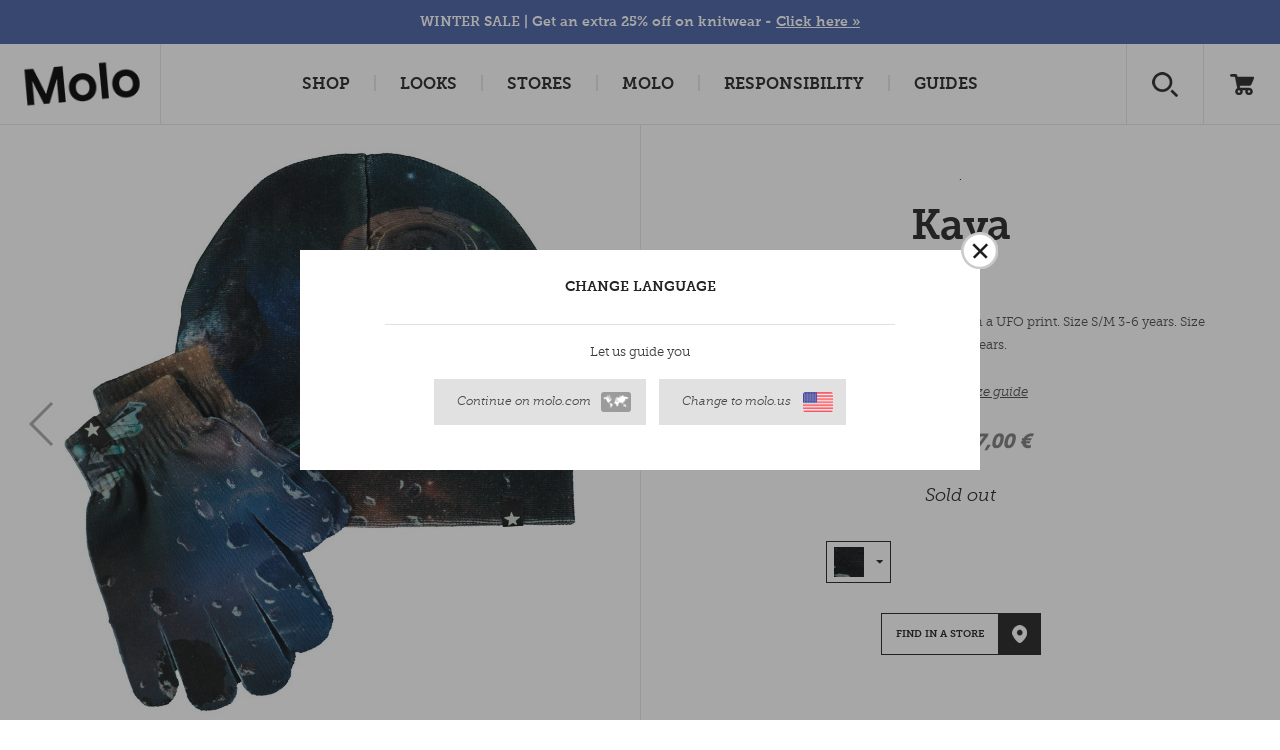

--- FILE ---
content_type: application/javascript
request_url: https://www.molo.com/dist/js/classes/voucher.js?molover=032024
body_size: 3173
content:
define(['jquery', 'fancybox'], function($) {
	var Voucher = {
		load: {
			on: 'div#basket-cart.has-voucher',
			once: true
		},
		hasVoucher: false,
		initiate: function (callback) {
			if (typeof (window.voucher) !== 'undefined') {
				if (window.voucher.IsValid) {
					this.hasVoucher = true;

					if (document.location.search.indexOf('vc_id=') != -1) {
						this.openVoucherModel();
					}
					if (typeof (window.loadAfterVoucher) !== 'undefined') {
						for (var i = 0; i < window.loadAfterVoucher.length; i++) {
							window.loadAfterVoucher[i]();
						}
					}

					var voucherlinks = document.querySelectorAll('a[data-appendvouchercode=true]');
					for (var i = 0; i < voucherlinks.length; i++) {
						var href = voucherlinks[i].getAttribute('href');
						if (href.includes('vc_id')) { continue; }
						if (href.includes('?')) {
							href += '&vc_id=' + window.voucher.VoucherCode;
						} else {
							href += '?vc_id=' + window.voucher.VoucherCode;
						}
						voucherlinks[i].setAttribute('href', href);
					}
					this.refresh();
					this.addPrices();
				}
			}
		},
		refresh: function () {
			if (typeof (window.voucher) !== 'undefined') {
				if (window.voucher.VoucherType.toLowerCase().includes("cash")) { return; }
				if (window.voucher.IsValid) {
					$('#voucher-bug').html(window.voucher.VoucherName + ': ' + (!window.voucher.VoucherType.toLowerCase().includes("cash") ? window.voucher.RebatePercentageOrAmount + '%' : window.voucher.RebatePercentageOrAmount));
				}
			}
			else {
				$('#voucher-bug').html('');
			}
		},
		openVoucherModel: function () {
			if (window.voucher.ModalButtonLink != '') { 
				$.fancybox.open(
					'<div class="modal" id="new-voucher"><div class="content"><div class="header">' + window.voucher.ModalTitle + '</div><p class="desc">' + window.voucher.ModalDescription + '</p><button id="close-new-voucher" onclick="location.href=\'' + window.voucher.ModalButtonLink   +'\'">' + window.voucher.ModalButton + '</button></div></div>',
					{
						width: '450px',
						height: '200px',
						autoSize: false
					});
			} else {
				$.fancybox.open(
					'<div class="modal" id="new-voucher"><div class="content"><div class="header">' + window.voucher.ModalTitle + '</div><p class="desc">' + window.voucher.ModalDescription + '</p><button id="close-new-voucher">' + window.voucher.ModalButton + '</button></div></div>',
					{
						width: '450px',
						height: '200px',
						autoSize: false
					});
				}

            $('button#close-new-voucher').click(function () {
				$.fancybox.close();
            })
        },
        checkforVoucher: function () {
            if  ( document.location.search.indexOf('vc_id=') != -1 ) {
                if ((typeof (window.voucher) == 'undefined') && (this.hasVoucher == false)) {
                    if (!RegExp('cache=.+').test(document.location.search)) {
                        document.location = document.location + '&cache=' + Math.floor(Math.random() * 10000000000)
                    }
                    else {
                        return; // voucher must be invalid
                    }
                }
                else {
                    // console.log('voucher good to go');
                }
            }
		},
		addLookPrices: function () {
			if (window.voucher.VoucherType.toLowerCase().includes("cash")) { return; }
			if (this.hasVoucher) {
				var itemsInVoucher = [];
				var indx = 0;
				$('#items').children('li').each(function () {
                    var categories = $(this).children('meta[itemprop="categories"]').attr('content').split(','),
                        seasons = $(this).children('meta[itemprop="season"]').attr('content').split(','),
                        groups = $(this).children('meta[itemprop="groups"]').attr('content').split(','),
						item = $(this),
						flagProductCategory = true,
						flagProductGroup = true,
						flagSeasonCode = true;

					if (window.voucher.FilterByProductCategory){
						flagProductCategory = false;

						$(categories).each(function (i, v) {
							if ($.inArray(v, window.voucher.ProductCategoryFilter) !== -1) {
								flagProductCategory = true;
							}
						});
					}

					if (window.voucher.FilterByProductGroup){
						flagProductGroup = false;

						$(groups).each(function (i, v) {
							if ($.inArray(v, window.voucher.ProductGroupFilter) !== -1) {
								flagProductGroup = true;
							}
						});
					}

					if (window.voucher.FilterBySeasonCode){
						flagSeasonCode = false;

						$(seasons).each(function (i, v){
							if ($.inArray(v, window.voucher.SeassonCodeFilter) !== -1) {
								flagSeasonCode = true;
							}
						});
					}
					
                    if (flagProductCategory && flagProductGroup && flagSeasonCode) {
                        if (window.voucher.VoucherType == "Personalnondiscountvoucher") {
							if (window.itemDatas[indx].isonsale) {
								indx++;
								return;
                            }
                        }
						if ((!itemDatas[indx].hasvalidprice) || (itemDatas[indx].soldout === "True")) {
							indx++;
							return;
                        }
						
                        var price = parseFloat(window.itemDatas[indx].price.replace(',', '.').replace('$','')),
                            newPrice = price * (1 - (window.voucher.RebatePercentageOrAmount / 100)),
                            newPrice = parseFloat(newPrice.toFixed(3)),
                            newPrice = String(newPrice.toFixed(2)).replace('.', '.');

						var voucherDiv = $(document.createElement('div')).addClass('voucher-price');
						var formatter = new Intl.NumberFormat((dataLayer[0].locale == "en" ? "de-DE" : dataLayer[0].locale), {
							style: 'currency',
							currency: dataLayer[0].currencyCode
							// These options are needed to round to whole numbers if that's what you want.
							//minimumFractionDigits: 0, // (this suffices for whole numbers, but will print 2500.10 as $2,500.1)
							//maximumFractionDigits: 0, // (causes 2500.99 to be printed as $2,501)
						});
                        voucherDiv.html(voucher.ShortName + ': <span class="voucher-price-discounted">' +    (!window.voucher.VoucherType.toLowerCase().includes("cash")?formatter.format(price):formatter.format( window.voucher.RebatePercentageOrAmount))  + '</span>');
                        $(this).addClass('voucher-attached');
                        $(this).append(voucherDiv);
                        voucherDiv.addClass('show');
						console.dir(this);
					}
					indx++;
				});
			}
		},
		addPrices: function () {
			if (this.hasVoucher) {
				if (window.voucher.VoucherType.toLowerCase().includes("cash")) { return; }
			}
			if (dataLayer[0].pageCategory === 'lookbookpage') {
				this.addLookPrices();
				return;
            }
            if (this.hasVoucher) {
                var itemsInVoucher = [],
                    ProductCategoryRegEx = RegExp('(.*)'),
                    ProductGroupRegEx = RegExp('(.*)'),
                    SeasonCodeRegEx = RegExp('(.*)');

                $('.item.shop-is-open').each(function() {
                    var categories = $(this).data('categories').split(','),
                        seasons = String($(this).data('seasoncode')).split(','),
                        groups = String($(this).data('groups')).split(','),
                        item = $(this),
                        flagProductCategory = true,
                        flagProductGroup = true,
                        flagSeasonCode = true;
					
                    if (window.voucher.FilterByProductCategory) {
                        flagProductCategory = false;
                        $(categories).each(function(i, v) {
                            if ($.inArray(v, window.voucher.ProductCategoryFilter) !== -1) {
                                flagProductCategory = true;
                            }
                        });
                    }

                    if (window.voucher.FilterByProductGroup){
                        flagProductGroup = false;
                        $(groups).each(function(i, v){
                            if ($.inArray(v, window.voucher.ProductGroupFilter) !== -1){
                                flagProductGroup = true;
                            }
                        });
                    }

                    if (window.voucher.FilterBySeasonCode){
                        flagSeasonCode = false;
                        $(seasons).each(function(i, v){
                            if ($.inArray(v, window.voucher.SeassonCodeFilter) !== -1){
                                flagSeasonCode = true;
                            }
                        });
                    }

                    if (flagProductCategory && flagProductGroup && flagSeasonCode) {
                        if (window.voucher.VoucherType == "Personalnondiscountvoucher") {
                            if ($(this).find('.price').find('.strike').length  == 0) {
                                itemsInVoucher.push(item);
                            }
						} else {
							if (window.voucher.FilterBySeasonCode || window.voucher.FilterByProductGroup || window.voucher.FilterByProductCategory) {
								itemsInVoucher.push(item);
							}
                        }
                    }
                });

				$(itemsInVoucher).each(function (i, v) {
					if (this.hasVoucher) {
						if (window.voucher.VoucherType.toLowerCase().includes("cash")) { return; }
					}
					var voucherDiv = $(document.createElement('div')).addClass('voucher-price'),
						price = parseFloat(String($(this).find('.price').data('price')).replace(',', '.')) * (1 - (window.voucher.RebatePercentageOrAmount / 100));
						price = parseFloat(price.toFixed(3));
					var formatter = new Intl.NumberFormat((dataLayer[0].locale == "en" ? "de-DE" : dataLayer[0].locale) , {
						style: 'currency',
						currency: dataLayer[0].currencyCode
						// These options are needed to round to whole numbers if that's what you want.
						//minimumFractionDigits: 0, // (this suffices for whole numbers, but will print 2500.10 as $2,500.1)
						//maximumFractionDigits: 0, // (causes 2500.99 to be printed as $2,501)
					});
					voucherDiv.html(voucher.ShortName + ': <span class="voucher-price-discounted">' + (!window.voucher.VoucherType.toLowerCase().includes("cash")?formatter.format(price):formatter.format( window.voucher.RebatePercentageOrAmount)) + '</span>');
                    $(this).addClass('voucher-attached');
					$(this).append(voucherDiv);
                    voucherDiv.addClass('show');
                })
                if (!!$('#content.product').length) {
                    if (!$('#content.product.look').length) {
                        if (this.hasVoucher) {
                            var categories = $('meta[itemprop="categories"]').attr('content').split(','),
                                seasons = $('meta[itemprop="season"]').attr('content').split(','),
                                groups = $('meta[itemprop="groups"]').attr('content').split(','),
                                item = $(this),
                                flagProductCategory = true,
                                flagProductGroup = true,
                                flagSeasonCode = true;
							
                            if (window.voucher.FilterByProductCategory) {
                                flagProductCategory = false;

                                $(categories).each(function(i, v) {
                                    if ($.inArray(v, window.voucher.ProductCategoryFilter) !== -1) {
                                        flagProductCategory = true;
                                    }
                                });
                            }

                            if (window.voucher.FilterByProductGroup) {
                                flagProductGroup = false;

                                $(groups).each(function(i, v) {
                                    if ($.inArray(v, window.voucher.ProductGroupFilter) !== -1) {
                                        flagProductGroup = true;
                                    }
                                });
                            }

                            if (window.voucher.FilterBySeasonCode) {
                                flagSeasonCode = false;

                                $(seasons).each(function(i, v) {
                                    if ($.inArray(v, window.voucher.SeassonCodeFilter) !== -1) {
                                        flagSeasonCode = true;
                                    }
                                });
							}
							if (window.voucher.VoucherType.toLowerCase().includes('filter') && (!window.voucher.FilterByProductCategory && !window.voucher.FilterByProductGroup && !window.voucher.FilterBySeasonCode)) {
								return;
							}

                            if (flagProductCategory && flagProductGroup && flagSeasonCode) {
                                if (window.voucher.VoucherType == "Personalnondiscountvoucher") {
                                    if (window.itemData.pricediscountpct > 0) {
                                        return;
                                    }
                                }
                                var price = parseFloat(window.itemData.price.replace(',', '.')),
                                    newPrice = price * (1 - (window.voucher.RebatePercentageOrAmount/100)),
                                    newPrice = parseFloat( newPrice.toFixed(3) ) ,
                                    newPrice = String(newPrice.toFixed(2)).replace('.','.');
                                $('#content.product').addClass('voucher-attached');
								var formatter = new Intl.NumberFormat((dataLayer[0].locale == "en" ? "de-DE" : dataLayer[0].locale ), {
									style: 'currency',
									currency: dataLayer[0].currencyCode
									// These options are needed to round to whole numbers if that's what you want.
									//minimumFractionDigits: 0, // (this suffices for whole numbers, but will print 2500.10 as $2,500.1)
									//maximumFractionDigits: 0, // (causes 2500.99 to be printed as $2,501)
								});
								if ($('#price').find('#range').length) {
									newPrice = '<span id="range">' + $('#price').find('#range').html() + '</span>' + formatter.format(newPrice);
								} else {
									newPrice = formatter.format(newPrice);
								}
								$('#voucher-product-price').html('<span class="voucher-name voucher-product-price">' + window.voucher.VoucherName + '</span><br><span class="voucher-product-price">' +   (!window.voucher.VoucherType.toLowerCase().includes("cash")?newPrice:formatter.format( window.voucher.RebatePercentageOrAmount))  + '</span>');
                                $('#price').addClass('strike');
								
                                $('#voucher-product-price').show();
                            }
                        }
                    }
                }
            }
        }
	}
	return Voucher;
});

--- FILE ---
content_type: application/javascript
request_url: https://www.molo.com/dist/js/classes/images.js?molover=032024
body_size: 956
content:
define(['jquery', 'modernizr'], function($, Modernizr) {
	Modernizr.addTest('retina', function () {
		if (window.matchMedia) {
			var mq = window.matchMedia("only screen and (-moz-min-device-pixel-ratio: 1.3), only screen and (-o-min-device-pixel-ratio: 2.6/2), only screen and (-webkit-min-device-pixel-ratio: 1.3), only screen  and (min-device-pixel-ratio: 1.3), only screen and (min-resolution: 1.3dppx)");
			if (mq && mq.matches) {
				return true;
			}
		}
	});

	var images = {
		load: {
            on: 'imgzzz',
            once: false
        },
        initiate: function (callback, callbackLoad) {

            /*$(window).bind('enterBreakpoint1440', function () {
                $('img.retina-reload').each(function () {
                    this.src = $(this).attr('data-src-at2x');
                });
            }).bind('enterBreakpoint768', function () {
                $('img.retina-reload-half').each(function () {
                    this.src = $(this).attr('data-at2x');
                });
            });*/

			var date = new Date();
            date.setTime(date.getTime() + 3600000);

            if (Modernizr.retina) {
                document.cookie = 'device_pixel_ratio=' + window.devicePixelRatio + ';' + ' expires=' + date.toUTCString() + '; path=/';

            } else {
                document.cookie = 'device_pixel_ratio=' + window.devicePixelRatio + ';' + ' expires=' + date.toUTCString() + '; path=/';
            }

			$('img[data-src][data-src-at2x][data-handle-retina="true"][src=""]').each(function (i, v) {
                $(this).data('loading', 'true');
                if (Modernizr.retina) {
                    this.src = $(this).attr('data-src-at2x');
                } else {
                    this.src = $(this).attr('data-src');
                }

                $(this).load(function () {
                    $(this).data('loading', 'false');
                    if ($('body').is('#productgroup')) {
                        $(this).parent().parent().find('div.loading').remove();
                    } else {
                        $(this).parent().parent().find('div.loading').hide();
                    }
                });
            });

			$('img:not([src=""])[data-src][data-handle-retina="true"][data-src-at2x][src]').each(function (i, v) {
                console.log("lazy lazy ....");
                $(this).data('loading', 'true');
                $(this).load(function () {
                    $(this).data('loading', 'false');
                    if ($('body').is('#productgroup')) {
                        $(this).parent().parent().find('div.loading').remove();
                    } else {
                        $(this).parent().parent().find('div.loading').hide();
                    }
                });
            });
            callback();
        }
	}

	return images;

});

--- FILE ---
content_type: application/javascript
request_url: https://www.molo.com/dist/js/classes/productcollection.js?molover=032024
body_size: 3336
content:
define(['jquery', 'modernizr', 'postal'], function($, Modernizr, postal) {
	var collection = {
			load: {
                on: 'div#content.collection,div#content.search,section.product-list,section.carousel',
                once: false
            },
            timer: 0,
            products: 0,
            pageID: null,
            complete: false,
            loadingMore: false,
            initiate: function (callback) {
                /*this.loadProductImages();
                $(window).on('scroll', function() {
                    window.assets.collection.loadProductImages();
                }).on('touchmove', function() {
                    window.assets.collection.loadProductImages();
                });

                setInterval(function() {
                    window.assets.collection.loadProductImages();
                }, 3000);*/





                /*this.products = $('div#items div.item').length;
                this.pageID = $(this.load.on).data('id');

                if ($('div#content.collection').length) {
                    this.addLoadHandler();
                    this.addMissing();

                    $(window).resize(function () {
                        if (!window.assets.collection.complete) {
                            window.assets.collection.addMissing();
                        } else {
                            $(window).off("resize");
                            window.assets.collection.removeLoadMore();
                        }
                    });

                    if (this.complete) {
                        this.removeLoadMore();
                    }
                }
                this.saveState();

                this.setOffset();
                this.trackImpressions('start');*/

                callback();






                /*var dragSrcEl = null;

                function handleDragStart(e) {
				  // Target (this) element is the source node.
					  //this.style.opacity = '0.4';

					  dragSrcEl = this;

					  e.dataTransfer.effectAllowed = 'move';
					  e.dataTransfer.setData('text/html', this.innerHTML);
				}

                function handleDragOver(e) {
				  if (e.preventDefault) {
				    e.preventDefault(); // Necessary. Allows us to drop.
				  }

				  e.dataTransfer.dropEffect = 'move';  // See the section on the DataTransfer object.

				  return false;
				}

				function handleDragEnter(e) {
				  // this / e.target is the current hover target.
				  this.classList.add('over');
				  console.log('over');
				}

				function handleDragLeave(e) {
				  this.classList.remove('over');  // this / e.target is previous target element.
				}

				function handleDrop(e) {
				  // this/e.target is current target element.

				  if (e.stopPropagation) {
				    e.stopPropagation(); // Stops some browsers from redirecting.
				  }

				  // Don't do anything if dropping the same column we're dragging.
				  if (dragSrcEl != this) {
				    // Set the source column's HTML to the HTML of the column we dropped on.
				    dragSrcEl.innerHTML = this.innerHTML;
				    this.innerHTML = e.dataTransfer.getData('text/html');
				  }

				  return false;
				}

				function handleDragEnd(e) {
				  // this/e.target is the source node.

				  [].forEach.call(cols, function (col) {
				    col.classList.remove('over');
				  });
				}

				var cols = document.querySelectorAll('.item');
				[].forEach.call(cols, function(col) {
				  col.addEventListener('dragstart', handleDragStart, false);
				  col.addEventListener('dragenter', handleDragEnter, false)
				  col.addEventListener('dragover', handleDragOver, false);
				  col.addEventListener('dragleave', handleDragLeave, false);
				  col.addEventListener('drop', handleDrop, false);
				  col.addEventListener('dragend', handleDragEnd, false);
				});*/

                /*window.optimizely = window.optimizely || [];
                window.optimizely.push(["activate", 2315860952]);*/
            },
            /*loadProductImages: function() {
                var $images = $('.item[data-visible!="true"]'),
                    parent = this;
                $images.each(function() {
                    if (parent.isImageInViewPort(this)) {
                        parent.activateImage(this);
                    } else {
                        parent.deactivateImage(this);
                    }
                });
            },*/
            /*activateImage: function(item) {
                var $image = $(item).find('img'),
                    src = $image.data('natural-src');

                $image.show();

                $image.attr('src', src).load(function() {
                    $image.show();
                    $(item).find('.loading').remove();
                    $image.removeClass('no-dimensions');
                });

                $image.show();

                $(item).attr('data-visible', 'true');

            },
            deactivateImage: function(item) {
                var $image = $(item).find('img');
                $image.hide();
                //console.log($image.attr('src'));
                $(item).find('.loading').show();
                $(item).attr('data-visible', 'false');
            },*/
            /*isImageInViewPort: function(el) {
                var rect = el.getBoundingClientRect()

                return (
                    rect.top >= -200
                    && rect.left >= 0
                    && rect.top <= (window.innerHeight || document.documentElement.clientHeight)
                )
            },*/
            saveState: function() {

            },
            setOffset: function () {
                $('div#items div.item').each(function (i) {
                    if (!$(this).data('offset')) {
                        $(this).data('offset', i);
                    }
                });
            },
            /*addHover: function () {
                $('div.item').removeClass('block-hover');
            },
            removeHover: function () {
                $('div.item').addClass('block-hover');
            },*/
            removeLoadMore: function () {
                $('a#loadmore').hide();
                $('div.load-more').animate({
                    height: '15px'
                }, 'slow');
            },
            addMissing: function () {
                this.products = $('div#items div.item').length;

                var totalWidth = $('div#items').width(),
                    itemWidth = $('div#items div.item').width(),
                    itemsRow = Math.round(totalWidth / itemWidth),
                    totalHeight = Math.ceil(this.products / itemsRow),
                    missing = (itemsRow * totalHeight) - this.products;

                if (missing > 0 && !this.loadingMore) {
                    //      this.loadItems(missing);

                }
                alert('missing');
            },
            addLoadHandler: function () {

                $('a#loadmore').on('click', function (event) {
                	//var url = window.location.protocol + '//' + window.location.hostname + window.location.pathname + '?items=all';
                	//document.location.href = url;

                    window.assets.collection.loadmore();
                    $(this).html($(this).data('load-state'));
                    $(this).addClass('active');

                    event.preventDefault();
                    event.stopPropagation();
                });
            },
            loadmore: function () {
                return;
                var totalWidth = $('div#items').width(),
                    itemWidth = $('div#items div.item').width(),
                    columnsToLoad = window.forceColumnsToLoad || 40,
                    itemsRow = Math.round(totalWidth / itemWidth) * columnsToLoad;

                this.loadingMore = true;

                $.get('/ajax/loaditems/' + this.pageID + '/' + (this.products) + '/' + itemsRow + '/' + window.location.search + '?cache=' + (+new Date()), function (data) {
                    if (data.Count !== 0) {
                    	var newBatch = $('<div class="batch">' + data.viewhtml + '</div>');
                        $('div#items').append(newBatch);
                        $('div.batch div.loading').show();

                        /*window.assets.spinner.initiate(function () {*/
                        /*
                            window.assets.images.initiate(function () {
                                window.assets.collection.loadingMore = false;
                                window.assets.collection.setOffset();
                                window.assets.collection.trackImpressions('button');
                                window.assets.collection.loadProductImages();

                                window.assets.voucher.addPrices();
                            });
                        */

                        /*});*/

                		console.log('POSTING ITEMS');
                		postal.publish({
							channel: 'page',
							topic: 'new.products',
							data: {
								batch: newBatch[0]
							}
						});

                    } else {
                        window.assets.collection.complete = true;
                        window.assets.collection.removeLoadMore();
                    }
                    window.assets.collection.addMissing();

                    window.assets.collection.products = $('div#items div.item').length;
                    window.assets.collection.setOffset();

                    // change url
                    window.assets.collection.changeURL();
                    window.assets.collection.saveState();

                    postal.publish({
						channel: 'heart',
						topic: 'beat'
					});

                    $('a#loadmore').html($('a#loadmore').data('load-static'));
                    $('a#loadmore').removeClass('active');
                });
            },
            loadItems: function (number) {
                return;
                this.loadingMore = true;

                $.get('/ajax/loaditems/' + this.pageID + '/' + (this.products) + '/' + number + '/' + window.location.search + '?cache=' + (+new Date()), function (data) {
                    if (data.Count !== 0) {
                    	var newBatch = $('<div class="batch">' + data.viewhtml + '</div>');
                        $('div#items').append(newBatch);

                        $('div.batch div.loading').show();
                        /*window.assets.spinner.initiate(function () {*/
                        /*    window.assets.images.initiate(function () {
                                window.assets.collection.loadingMore = false;
                                window.assets.collection.setOffset();
                                window.assets.collection.trackImpressions('auto');
                                window.assets.collection.loadProductImages();

                                window.assets.voucher.addPrices();
                            });
                        */
                        /*});*/

                		console.log('POSTING ITEMS');
                		postal.publish({
							channel: 'page',
							topic: 'new.products',
							data: {
								batch: newBatch[0]
							}
						});
                    } else {
                        window.assets.collection.complete = true;
                        window.assets.collection.removeLoadMore();
                    }

                    window.assets.collection.products = window.assets.collection.products + number;
                    window.assets.collection.setOffset();

                    // change url
                    window.assets.collection.changeURL();
                    window.assets.collection.saveState();
                });
            },
            changeURL: function () {
                var cur = window.location.pathname + window.location.search,
                    products = parseInt(this.products);

                window.url.tempParameter = 'items';
                window.url.params.items = String(products);

                //window.assets.heart.beat(true);

                /*postal.heart.subscribe({
		        	'topic': 'beat',
		        	callback: function() {
		        		parent.beat();
		        	}
		        });*/

				postal.publish({
					channel: 'heart',
					topic: 'beat'
				});
            },
            trackImpressions: function(type) {
                var newImpressions = $('.item.shop-is-open:not([data-impressed="true"])'),
                    impressionFieldObjects = [];

                if (newImpressions.length) {
                    //console.log('i am impressing: ' + newImpressions.length);
                    newImpressions.each(function(i, v) {
                        $(this).attr('data-impressed', 'true');

                        impressionFieldObjects.push({
                            'name': $(this).data('name'),
                            'id': $(this).data('id'),
                            'price': $(this).data('price'),
                            'brand': $(this).data('brand'),
                            'category': $(this).data('category'),
                            'variant': $(this).data('variant'),
                            'list': $(this).data('list'),
                            'position': $(this).data('offset') + 1
                        });
                    });

                    dataLayer.push({
                        'ecommerce': {
                            'impressions': impressionFieldObjects
                        },
                        'event': 'product-items-loaded',
                        'loadType': type
                    });
                }
            }
        }

    return collection;
});